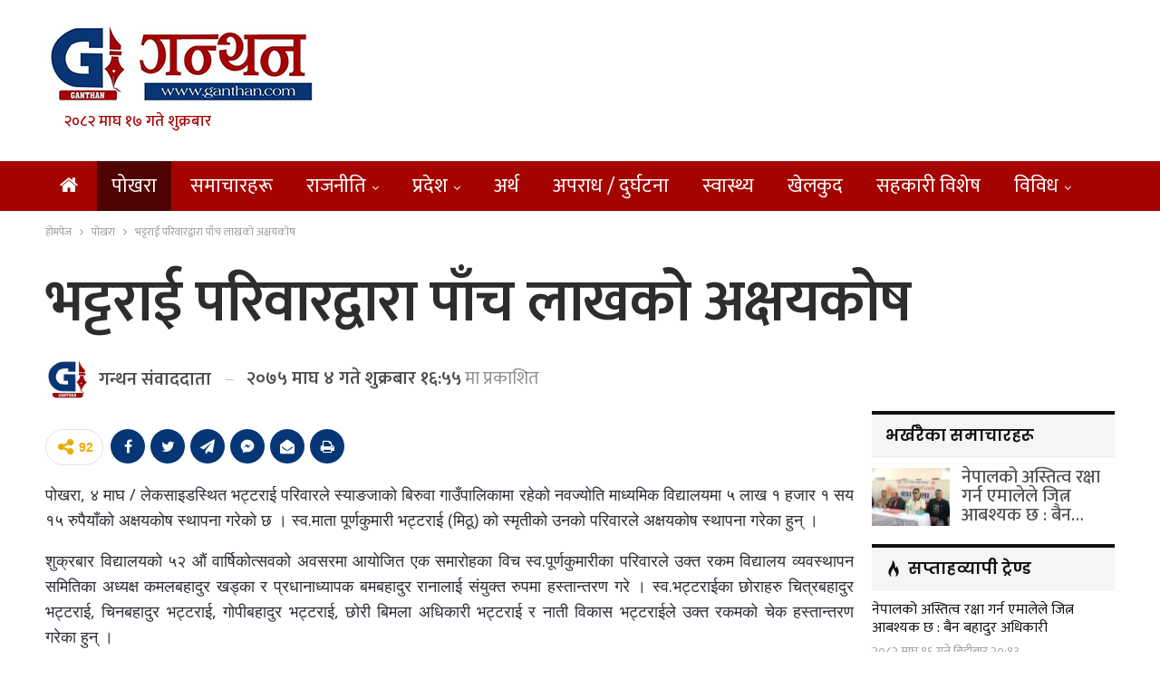

--- FILE ---
content_type: text/html; charset=UTF-8
request_url: https://ganthan.com/archives/66165
body_size: 16620
content:
	<!DOCTYPE html>
		<!--[if IE 8]>
	<html class="ie ie8" lang="en-US"> <![endif]-->
	<!--[if IE 9]>
	<html class="ie ie9" lang="en-US"> <![endif]-->
	<!--[if gt IE 9]><!-->
<html lang="en-US"> <!--<![endif]-->
	<head>
				<meta charset="UTF-8">
		<meta http-equiv="X-UA-Compatible" content="IE=edge">
		<meta name="viewport" content="width=device-width, initial-scale=1.0">
		<link rel="pingback" href="https://ganthan.com/xmlrpc.php"/>

		<title>भट्टराई परिवारद्वारा पाँच लाखको अक्षयकोष &#8211; ganthan</title>
<meta name='robots' content='max-image-preview:large' />

<!-- Better Open Graph, Schema.org & Twitter Integration -->
<meta property="og:locale" content="en_us"/>
<meta property="og:site_name" content="ganthan"/>
<meta property="og:url" content="https://ganthan.com/archives/66165"/>
<meta property="og:title" content="भट्टराई परिवारद्वारा पाँच लाखको अक्षयकोष"/>
<meta property="article:section" content="पोखरा"/>
<meta property="og:description" content="पोखरा, ४ माघ / लेकसाइडस्थित भट्टराई परिवारले स्याङजाको बिरुवा गाउँपालिकामा रहेको नवज्योति माध्यमिक विद्यालयमा ५ लाख १ हजार १ सय १५ रुपैयाँको अक्षयकोष स्थापना गरेको छ । स्व.माता पूर्णकुमारी भट्टराई (मिठू) को स्मृतीको उनको परिवारले अक्षयकोष स्थापना गरे"/>
<meta property="og:type" content="article"/>
<meta name="twitter:card" content="summary"/>
<meta name="twitter:url" content="https://ganthan.com/archives/66165"/>
<meta name="twitter:title" content="भट्टराई परिवारद्वारा पाँच लाखको अक्षयकोष"/>
<meta name="twitter:description" content="पोखरा, ४ माघ / लेकसाइडस्थित भट्टराई परिवारले स्याङजाको बिरुवा गाउँपालिकामा रहेको नवज्योति माध्यमिक विद्यालयमा ५ लाख १ हजार १ सय १५ रुपैयाँको अक्षयकोष स्थापना गरेको छ । स्व.माता पूर्णकुमारी भट्टराई (मिठू) को स्मृतीको उनको परिवारले अक्षयकोष स्थापना गरे"/>
<!-- / Better Open Graph, Schema.org & Twitter Integration. -->
<link rel='dns-prefetch' href='//fonts.googleapis.com' />
<script type="75974f12f73c5903d63b0e78-text/javascript">
window._wpemojiSettings = {"baseUrl":"https:\/\/s.w.org\/images\/core\/emoji\/14.0.0\/72x72\/","ext":".png","svgUrl":"https:\/\/s.w.org\/images\/core\/emoji\/14.0.0\/svg\/","svgExt":".svg","source":{"concatemoji":"https:\/\/ganthan.com\/wp-includes\/js\/wp-emoji-release.min.js?ver=6.2"}};
/*! This file is auto-generated */
!function(e,a,t){var n,r,o,i=a.createElement("canvas"),p=i.getContext&&i.getContext("2d");function s(e,t){p.clearRect(0,0,i.width,i.height),p.fillText(e,0,0);e=i.toDataURL();return p.clearRect(0,0,i.width,i.height),p.fillText(t,0,0),e===i.toDataURL()}function c(e){var t=a.createElement("script");t.src=e,t.defer=t.type="text/javascript",a.getElementsByTagName("head")[0].appendChild(t)}for(o=Array("flag","emoji"),t.supports={everything:!0,everythingExceptFlag:!0},r=0;r<o.length;r++)t.supports[o[r]]=function(e){if(p&&p.fillText)switch(p.textBaseline="top",p.font="600 32px Arial",e){case"flag":return s("\ud83c\udff3\ufe0f\u200d\u26a7\ufe0f","\ud83c\udff3\ufe0f\u200b\u26a7\ufe0f")?!1:!s("\ud83c\uddfa\ud83c\uddf3","\ud83c\uddfa\u200b\ud83c\uddf3")&&!s("\ud83c\udff4\udb40\udc67\udb40\udc62\udb40\udc65\udb40\udc6e\udb40\udc67\udb40\udc7f","\ud83c\udff4\u200b\udb40\udc67\u200b\udb40\udc62\u200b\udb40\udc65\u200b\udb40\udc6e\u200b\udb40\udc67\u200b\udb40\udc7f");case"emoji":return!s("\ud83e\udef1\ud83c\udffb\u200d\ud83e\udef2\ud83c\udfff","\ud83e\udef1\ud83c\udffb\u200b\ud83e\udef2\ud83c\udfff")}return!1}(o[r]),t.supports.everything=t.supports.everything&&t.supports[o[r]],"flag"!==o[r]&&(t.supports.everythingExceptFlag=t.supports.everythingExceptFlag&&t.supports[o[r]]);t.supports.everythingExceptFlag=t.supports.everythingExceptFlag&&!t.supports.flag,t.DOMReady=!1,t.readyCallback=function(){t.DOMReady=!0},t.supports.everything||(n=function(){t.readyCallback()},a.addEventListener?(a.addEventListener("DOMContentLoaded",n,!1),e.addEventListener("load",n,!1)):(e.attachEvent("onload",n),a.attachEvent("onreadystatechange",function(){"complete"===a.readyState&&t.readyCallback()})),(e=t.source||{}).concatemoji?c(e.concatemoji):e.wpemoji&&e.twemoji&&(c(e.twemoji),c(e.wpemoji)))}(window,document,window._wpemojiSettings);
</script>
<style type="text/css">
img.wp-smiley,
img.emoji {
	display: inline !important;
	border: none !important;
	box-shadow: none !important;
	height: 1em !important;
	width: 1em !important;
	margin: 0 0.07em !important;
	vertical-align: -0.1em !important;
	background: none !important;
	padding: 0 !important;
}
</style>
	<link rel='stylesheet' id='wp-block-library-css' href='https://ganthan.com/wp-includes/css/dist/block-library/style.min.css?ver=6.2' type='text/css' media='all' />
<link rel='stylesheet' id='classic-theme-styles-css' href='https://ganthan.com/wp-includes/css/classic-themes.min.css?ver=6.2' type='text/css' media='all' />
<style id='global-styles-inline-css' type='text/css'>
body{--wp--preset--color--black: #000000;--wp--preset--color--cyan-bluish-gray: #abb8c3;--wp--preset--color--white: #ffffff;--wp--preset--color--pale-pink: #f78da7;--wp--preset--color--vivid-red: #cf2e2e;--wp--preset--color--luminous-vivid-orange: #ff6900;--wp--preset--color--luminous-vivid-amber: #fcb900;--wp--preset--color--light-green-cyan: #7bdcb5;--wp--preset--color--vivid-green-cyan: #00d084;--wp--preset--color--pale-cyan-blue: #8ed1fc;--wp--preset--color--vivid-cyan-blue: #0693e3;--wp--preset--color--vivid-purple: #9b51e0;--wp--preset--gradient--vivid-cyan-blue-to-vivid-purple: linear-gradient(135deg,rgba(6,147,227,1) 0%,rgb(155,81,224) 100%);--wp--preset--gradient--light-green-cyan-to-vivid-green-cyan: linear-gradient(135deg,rgb(122,220,180) 0%,rgb(0,208,130) 100%);--wp--preset--gradient--luminous-vivid-amber-to-luminous-vivid-orange: linear-gradient(135deg,rgba(252,185,0,1) 0%,rgba(255,105,0,1) 100%);--wp--preset--gradient--luminous-vivid-orange-to-vivid-red: linear-gradient(135deg,rgba(255,105,0,1) 0%,rgb(207,46,46) 100%);--wp--preset--gradient--very-light-gray-to-cyan-bluish-gray: linear-gradient(135deg,rgb(238,238,238) 0%,rgb(169,184,195) 100%);--wp--preset--gradient--cool-to-warm-spectrum: linear-gradient(135deg,rgb(74,234,220) 0%,rgb(151,120,209) 20%,rgb(207,42,186) 40%,rgb(238,44,130) 60%,rgb(251,105,98) 80%,rgb(254,248,76) 100%);--wp--preset--gradient--blush-light-purple: linear-gradient(135deg,rgb(255,206,236) 0%,rgb(152,150,240) 100%);--wp--preset--gradient--blush-bordeaux: linear-gradient(135deg,rgb(254,205,165) 0%,rgb(254,45,45) 50%,rgb(107,0,62) 100%);--wp--preset--gradient--luminous-dusk: linear-gradient(135deg,rgb(255,203,112) 0%,rgb(199,81,192) 50%,rgb(65,88,208) 100%);--wp--preset--gradient--pale-ocean: linear-gradient(135deg,rgb(255,245,203) 0%,rgb(182,227,212) 50%,rgb(51,167,181) 100%);--wp--preset--gradient--electric-grass: linear-gradient(135deg,rgb(202,248,128) 0%,rgb(113,206,126) 100%);--wp--preset--gradient--midnight: linear-gradient(135deg,rgb(2,3,129) 0%,rgb(40,116,252) 100%);--wp--preset--duotone--dark-grayscale: url('#wp-duotone-dark-grayscale');--wp--preset--duotone--grayscale: url('#wp-duotone-grayscale');--wp--preset--duotone--purple-yellow: url('#wp-duotone-purple-yellow');--wp--preset--duotone--blue-red: url('#wp-duotone-blue-red');--wp--preset--duotone--midnight: url('#wp-duotone-midnight');--wp--preset--duotone--magenta-yellow: url('#wp-duotone-magenta-yellow');--wp--preset--duotone--purple-green: url('#wp-duotone-purple-green');--wp--preset--duotone--blue-orange: url('#wp-duotone-blue-orange');--wp--preset--font-size--small: 13px;--wp--preset--font-size--medium: 20px;--wp--preset--font-size--large: 36px;--wp--preset--font-size--x-large: 42px;--wp--preset--spacing--20: 0.44rem;--wp--preset--spacing--30: 0.67rem;--wp--preset--spacing--40: 1rem;--wp--preset--spacing--50: 1.5rem;--wp--preset--spacing--60: 2.25rem;--wp--preset--spacing--70: 3.38rem;--wp--preset--spacing--80: 5.06rem;--wp--preset--shadow--natural: 6px 6px 9px rgba(0, 0, 0, 0.2);--wp--preset--shadow--deep: 12px 12px 50px rgba(0, 0, 0, 0.4);--wp--preset--shadow--sharp: 6px 6px 0px rgba(0, 0, 0, 0.2);--wp--preset--shadow--outlined: 6px 6px 0px -3px rgba(255, 255, 255, 1), 6px 6px rgba(0, 0, 0, 1);--wp--preset--shadow--crisp: 6px 6px 0px rgba(0, 0, 0, 1);}:where(.is-layout-flex){gap: 0.5em;}body .is-layout-flow > .alignleft{float: left;margin-inline-start: 0;margin-inline-end: 2em;}body .is-layout-flow > .alignright{float: right;margin-inline-start: 2em;margin-inline-end: 0;}body .is-layout-flow > .aligncenter{margin-left: auto !important;margin-right: auto !important;}body .is-layout-constrained > .alignleft{float: left;margin-inline-start: 0;margin-inline-end: 2em;}body .is-layout-constrained > .alignright{float: right;margin-inline-start: 2em;margin-inline-end: 0;}body .is-layout-constrained > .aligncenter{margin-left: auto !important;margin-right: auto !important;}body .is-layout-constrained > :where(:not(.alignleft):not(.alignright):not(.alignfull)){max-width: var(--wp--style--global--content-size);margin-left: auto !important;margin-right: auto !important;}body .is-layout-constrained > .alignwide{max-width: var(--wp--style--global--wide-size);}body .is-layout-flex{display: flex;}body .is-layout-flex{flex-wrap: wrap;align-items: center;}body .is-layout-flex > *{margin: 0;}:where(.wp-block-columns.is-layout-flex){gap: 2em;}.has-black-color{color: var(--wp--preset--color--black) !important;}.has-cyan-bluish-gray-color{color: var(--wp--preset--color--cyan-bluish-gray) !important;}.has-white-color{color: var(--wp--preset--color--white) !important;}.has-pale-pink-color{color: var(--wp--preset--color--pale-pink) !important;}.has-vivid-red-color{color: var(--wp--preset--color--vivid-red) !important;}.has-luminous-vivid-orange-color{color: var(--wp--preset--color--luminous-vivid-orange) !important;}.has-luminous-vivid-amber-color{color: var(--wp--preset--color--luminous-vivid-amber) !important;}.has-light-green-cyan-color{color: var(--wp--preset--color--light-green-cyan) !important;}.has-vivid-green-cyan-color{color: var(--wp--preset--color--vivid-green-cyan) !important;}.has-pale-cyan-blue-color{color: var(--wp--preset--color--pale-cyan-blue) !important;}.has-vivid-cyan-blue-color{color: var(--wp--preset--color--vivid-cyan-blue) !important;}.has-vivid-purple-color{color: var(--wp--preset--color--vivid-purple) !important;}.has-black-background-color{background-color: var(--wp--preset--color--black) !important;}.has-cyan-bluish-gray-background-color{background-color: var(--wp--preset--color--cyan-bluish-gray) !important;}.has-white-background-color{background-color: var(--wp--preset--color--white) !important;}.has-pale-pink-background-color{background-color: var(--wp--preset--color--pale-pink) !important;}.has-vivid-red-background-color{background-color: var(--wp--preset--color--vivid-red) !important;}.has-luminous-vivid-orange-background-color{background-color: var(--wp--preset--color--luminous-vivid-orange) !important;}.has-luminous-vivid-amber-background-color{background-color: var(--wp--preset--color--luminous-vivid-amber) !important;}.has-light-green-cyan-background-color{background-color: var(--wp--preset--color--light-green-cyan) !important;}.has-vivid-green-cyan-background-color{background-color: var(--wp--preset--color--vivid-green-cyan) !important;}.has-pale-cyan-blue-background-color{background-color: var(--wp--preset--color--pale-cyan-blue) !important;}.has-vivid-cyan-blue-background-color{background-color: var(--wp--preset--color--vivid-cyan-blue) !important;}.has-vivid-purple-background-color{background-color: var(--wp--preset--color--vivid-purple) !important;}.has-black-border-color{border-color: var(--wp--preset--color--black) !important;}.has-cyan-bluish-gray-border-color{border-color: var(--wp--preset--color--cyan-bluish-gray) !important;}.has-white-border-color{border-color: var(--wp--preset--color--white) !important;}.has-pale-pink-border-color{border-color: var(--wp--preset--color--pale-pink) !important;}.has-vivid-red-border-color{border-color: var(--wp--preset--color--vivid-red) !important;}.has-luminous-vivid-orange-border-color{border-color: var(--wp--preset--color--luminous-vivid-orange) !important;}.has-luminous-vivid-amber-border-color{border-color: var(--wp--preset--color--luminous-vivid-amber) !important;}.has-light-green-cyan-border-color{border-color: var(--wp--preset--color--light-green-cyan) !important;}.has-vivid-green-cyan-border-color{border-color: var(--wp--preset--color--vivid-green-cyan) !important;}.has-pale-cyan-blue-border-color{border-color: var(--wp--preset--color--pale-cyan-blue) !important;}.has-vivid-cyan-blue-border-color{border-color: var(--wp--preset--color--vivid-cyan-blue) !important;}.has-vivid-purple-border-color{border-color: var(--wp--preset--color--vivid-purple) !important;}.has-vivid-cyan-blue-to-vivid-purple-gradient-background{background: var(--wp--preset--gradient--vivid-cyan-blue-to-vivid-purple) !important;}.has-light-green-cyan-to-vivid-green-cyan-gradient-background{background: var(--wp--preset--gradient--light-green-cyan-to-vivid-green-cyan) !important;}.has-luminous-vivid-amber-to-luminous-vivid-orange-gradient-background{background: var(--wp--preset--gradient--luminous-vivid-amber-to-luminous-vivid-orange) !important;}.has-luminous-vivid-orange-to-vivid-red-gradient-background{background: var(--wp--preset--gradient--luminous-vivid-orange-to-vivid-red) !important;}.has-very-light-gray-to-cyan-bluish-gray-gradient-background{background: var(--wp--preset--gradient--very-light-gray-to-cyan-bluish-gray) !important;}.has-cool-to-warm-spectrum-gradient-background{background: var(--wp--preset--gradient--cool-to-warm-spectrum) !important;}.has-blush-light-purple-gradient-background{background: var(--wp--preset--gradient--blush-light-purple) !important;}.has-blush-bordeaux-gradient-background{background: var(--wp--preset--gradient--blush-bordeaux) !important;}.has-luminous-dusk-gradient-background{background: var(--wp--preset--gradient--luminous-dusk) !important;}.has-pale-ocean-gradient-background{background: var(--wp--preset--gradient--pale-ocean) !important;}.has-electric-grass-gradient-background{background: var(--wp--preset--gradient--electric-grass) !important;}.has-midnight-gradient-background{background: var(--wp--preset--gradient--midnight) !important;}.has-small-font-size{font-size: var(--wp--preset--font-size--small) !important;}.has-medium-font-size{font-size: var(--wp--preset--font-size--medium) !important;}.has-large-font-size{font-size: var(--wp--preset--font-size--large) !important;}.has-x-large-font-size{font-size: var(--wp--preset--font-size--x-large) !important;}
.wp-block-navigation a:where(:not(.wp-element-button)){color: inherit;}
:where(.wp-block-columns.is-layout-flex){gap: 2em;}
.wp-block-pullquote{font-size: 1.5em;line-height: 1.6;}
</style>
<link rel='stylesheet' id='better-framework-main-fonts-css' href='https://fonts.googleapis.com/css?family=Open+Sans:400%7CPoppins:400,600,500&#038;display=swap' type='text/css' media='all' />
<link rel='stylesheet' id='better-framework-font-1-css' href='https://fonts.googleapis.com/css?family=Mukta:400,600,500&#038;subset=devanagari&#038;display=swap' type='text/css' media='all' />
<script type="75974f12f73c5903d63b0e78-text/javascript" src='https://ganthan.com/wp-includes/js/jquery/jquery.min.js?ver=3.6.3' id='jquery-core-js'></script>
<script type="75974f12f73c5903d63b0e78-text/javascript" src='https://ganthan.com/wp-includes/js/jquery/jquery-migrate.min.js?ver=3.4.0' id='jquery-migrate-js'></script>
<!--[if lt IE 9]>
<script type='text/javascript' src='https://ganthan.com/wp-content/themes/ganthan2023/includes/libs/better-framework/assets/js/html5shiv.min.js?ver=3.15.0' id='bf-html5shiv-js'></script>
<![endif]-->
<!--[if lt IE 9]>
<script type='text/javascript' src='https://ganthan.com/wp-content/themes/ganthan2023/includes/libs/better-framework/assets/js/respond.min.js?ver=3.15.0' id='bf-respond-js'></script>
<![endif]-->
<link rel="https://api.w.org/" href="https://ganthan.com/wp-json/" /><link rel="alternate" type="application/json" href="https://ganthan.com/wp-json/wp/v2/posts/66165" /><link rel="EditURI" type="application/rsd+xml" title="RSD" href="https://ganthan.com/xmlrpc.php?rsd" />
<link rel="wlwmanifest" type="application/wlwmanifest+xml" href="https://ganthan.com/wp-includes/wlwmanifest.xml" />

<link rel="canonical" href="https://ganthan.com/archives/66165" />
<link rel='shortlink' href='https://ganthan.com/?p=66165' />
<link rel="alternate" type="application/json+oembed" href="https://ganthan.com/wp-json/oembed/1.0/embed?url=https%3A%2F%2Fganthan.com%2Farchives%2F66165" />
<link rel="alternate" type="text/xml+oembed" href="https://ganthan.com/wp-json/oembed/1.0/embed?url=https%3A%2F%2Fganthan.com%2Farchives%2F66165&#038;format=xml" />
<meta property="fb:app_id" content="159743347438708"><meta name="generator" content="Powered by WPBakery Page Builder - drag and drop page builder for WordPress."/>
<script type="application/ld+json">{
    "@context": "http://schema.org/",
    "@type": "Organization",
    "@id": "#organization",
    "logo": {
        "@type": "ImageObject",
        "url": "https://ganthan.com/wp-content/uploads/2023/05/ganthan-logo.png"
    },
    "url": "https://ganthan.com/",
    "name": "ganthan",
    "description": "News updates from Pokhara"
}</script>
<script type="application/ld+json">{
    "@context": "http://schema.org/",
    "@type": "WebSite",
    "name": "ganthan",
    "alternateName": "News updates from Pokhara",
    "url": "https://ganthan.com/"
}</script>
<script type="application/ld+json">{
    "@context": "http://schema.org/",
    "@type": "BlogPosting",
    "headline": "\u092d\u091f\u094d\u091f\u0930\u093e\u0908 \u092a\u0930\u093f\u0935\u093e\u0930\u0926\u094d\u0935\u093e\u0930\u093e \u092a\u093e\u0901\u091a \u0932\u093e\u0916\u0915\u094b \u0905\u0915\u094d\u0937\u092f\u0915\u094b\u0937",
    "description": "\u092a\u094b\u0916\u0930\u093e, \u096a \u092e\u093e\u0918 / \u0932\u0947\u0915\u0938\u093e\u0907\u0921\u0938\u094d\u0925\u093f\u0924 \u092d\u091f\u094d\u091f\u0930\u093e\u0908 \u092a\u0930\u093f\u0935\u093e\u0930\u0932\u0947 \u0938\u094d\u092f\u093e\u0919\u091c\u093e\u0915\u094b \u092c\u093f\u0930\u0941\u0935\u093e \u0917\u093e\u0909\u0901\u092a\u093e\u0932\u093f\u0915\u093e\u092e\u093e \u0930\u0939\u0947\u0915\u094b \u0928\u0935\u091c\u094d\u092f\u094b\u0924\u093f \u092e\u093e\u0927\u094d\u092f\u092e\u093f\u0915 \u0935\u093f\u0926\u094d\u092f\u093e\u0932\u092f\u092e\u093e \u096b \u0932\u093e\u0916 \u0967 \u0939\u091c\u093e\u0930 \u0967 \u0938\u092f \u0967\u096b \u0930\u0941\u092a\u0948\u092f\u093e\u0901\u0915\u094b \u0905\u0915\u094d\u0937\u092f\u0915\u094b\u0937 \u0938\u094d\u0925\u093e\u092a\u0928\u093e \u0917\u0930\u0947\u0915\u094b \u091b \u0964 \u0938\u094d\u0935.\u092e\u093e\u0924\u093e \u092a\u0942\u0930\u094d\u0923\u0915\u0941\u092e\u093e\u0930\u0940 \u092d\u091f\u094d\u091f\u0930\u093e\u0908 (\u092e\u093f\u0920\u0942) \u0915\u094b \u0938\u094d\u092e\u0943\u0924\u0940\u0915\u094b \u0909\u0928\u0915\u094b \u092a\u0930\u093f\u0935\u093e\u0930\u0932\u0947 \u0905\u0915\u094d\u0937\u092f\u0915\u094b\u0937 \u0938\u094d\u0925\u093e\u092a\u0928\u093e \u0917\u0930\u0947",
    "datePublished": "2019-01-18",
    "dateModified": "2019-01-18",
    "author": {
        "@type": "Person",
        "@id": "#person-",
        "name": "\u0917\u0928\u094d\u0925\u0928 \u0938\u0902\u0935\u093e\u0926\u0926\u093e\u0924\u093e"
    },
    "image": "https://ganthan.com/wp-content/uploads/2023/05/default-image-750x430.jpg",
    "interactionStatistic": [
        {
            "@type": "InteractionCounter",
            "interactionType": "http://schema.org/CommentAction",
            "userInteractionCount": 0
        }
    ],
    "publisher": {
        "@id": "#organization"
    },
    "mainEntityOfPage": "https://ganthan.com/archives/66165"
}</script>
<link rel='stylesheet' id='bf-minifed-css-1' href='https://ganthan.com/wp-content/bs-booster-cache/a2c1a66c0ffb098e5fdddcc2dbd8cd7b.css' type='text/css' media='all' />
<link rel='stylesheet' id='7.11.0-1744942464' href='https://ganthan.com/wp-content/bs-booster-cache/69c3257a8f27a36613ac56cf1641274b.css' type='text/css' media='all' />
<link rel="icon" href="https://ganthan.com/wp-content/uploads/2023/05/G-new-logo.jpg" sizes="32x32" />
<link rel="icon" href="https://ganthan.com/wp-content/uploads/2023/05/G-new-logo.jpg" sizes="192x192" />
<link rel="apple-touch-icon" href="https://ganthan.com/wp-content/uploads/2023/05/G-new-logo.jpg" />
<meta name="msapplication-TileImage" content="https://ganthan.com/wp-content/uploads/2023/05/G-new-logo.jpg" />

<!-- BetterFramework Head Inline CSS -->
<style>
.site-header.header-style-2 .main-menu-wrapper .main-menu-inner {
    height: 55px!important;
}
.site-header.header-style-2.header-style-2 .main-menu>li>a {
    line-height: 55px;
}
.site-header.header-style-2 .main-menu.menu {
    height: 75px;
}
body, body.boxed {
    background-color: #FFF;
}

.post-template-14 .single-post-title {
    text-align: left;
}
.archive-title, .bs-listing, .bs-shortcode, .bs-vc-block, .bs-vc-content .better-studio-shortcode, .widget, body.archive .content-column .listing, body.search .content-column .listing {
    background: #fff;
    padding: 0px;
    box-shadow: none;
    border: none;
}
#main-news-tala .listing-item-grid-1 .title {
    font-family: mukta;
    font-weight: 400;
    line-height: 40px;
    font-size: 35px;
    text-align: center;
    text-transform: none;
    color: #525252;
}
    
}
#main-news-tala .listing-item-grid-1 .column-1 {
    width: 65%;
    float: left;
    padding-right: 5px;
}
#main-news-tala .listing-item-grid-1 .column-2 {
    width: 35%;
    float: left;
    padding-right: 5px;
}

.main-news-with-photo .title {
    font-family: 'Mukta';
    font-weight: 600;
    line-height: 74px;
    font-size: 65px;
    text-align: center;
    text-transform: none;
    color: #525252;
    padding-bottom:10px;
    }
.main-news-with-photo .post-subtitle {
    font-size: 30px;
    text-align: center;
    line-height: 40px;
}
.main-news-with-photo .featured {
    position: relative;
    line-height: 0;
    margin-top: 13px;
    max-height:465px;
    overflow: hidden;
    border-radius:5px;
}
#main-news-text .listing-item-text-2 .title {
    font-family: mukta;
    font-weight: 600;
    line-height: 55px;
    font-size: 52px;
    text-align: center;
    text-transform: capitalize;
    color: #d63131;
}
#samachar_big .listing-item-blog-3>.item-inner>.title{
    font-family: mukta,sans-serif;
    font-weight: 500;
    line-height: 40px;
    font-size: 32px;
    text-align: inherit;
    text-transform: none;
    color: rgba(0,0,0,.7);
}
#samachar_big .listing-blog-3 .post-summary {
    font-family: open sans;
    font-weight: 400;
    line-height: 30px;
    font-size: 18px;
    text-align: justify;
    text-transform: initial;
    color: rgba(0,0,0,.7);
}
#khelkud-home .title {
    font-family: 'Mukta';
    font-weight: 100;
    line-height: 21px;
    font-size: 18px;
    text-align: inherit;
    text-transform: none;
    color: #525252;
}
#samachar_big .listing-item-blog-3 .featured .img-holder {
    width: 490px;
    margin: 0;
    border-radius:5px;
}
#samachar_big .post-meta, .post-meta a {
    font-family: 'Mukta';
    font-weight: 400;
    font-size: 14px;
    text-transform: none;
    color: #a3a3a3;
    text-align: right;
}
#main-news-thumb .listing-item-grid-1 .title {
    font-family: 'Mukta';
    font-weight: 500;
    line-height: 24px;
    font-size: 20px;
    text-align: inherit;
    text-transform: none;
    color: #525252;
}

#pradesh-news .section-heading.sh-t3>.other-link .h-text {
    padding: 4px 10px 4px 10px;
    background-color: #1e73be;
    font-weight: bold;
    border-radius: 8px;
    margin-left: 3px;
    color:#fff !important;
}
#pradesh-news .section-heading.sh-t3>.other-link .h-text:hover {
    background-color: #bd0b0b;
 }
 #meta-safal {
      max-width: 40%;
    float: left;   
 }
 #safal-share{
     max-width:60%;
     float:right
 }
 .post-template-14 .post-header-inner {
    position: relative;
    overflow: hidden;
    padding: 0;
    margin: 0 0 0px;
    margin-bottom: 10px;
}
.single-post-share.top-share {
     margin-bottom: 0px;
}
.post-meta.single-post-meta, .post-meta.single-post-meta a {
    color: #3a3a3a;
    margin-top: 15px;
}
.post-related {
    background: #fff;
    padding: 5px;
    box-shadow: none;
    border: 0px solid rgba(0,0,0,.12);
}

.main-menu li>a, .main-menu li, .off-canvas-menu>ul>li>a {
    font-size: 22px;
   
}

.post-meta.single-post-meta, .post-meta.single-post-meta a {
        font-size: 20px;
}
.post-meta.single-post-meta img {
    width: 50px;
    height: 50px;
}

.listing-item-grid-2 {
    margin-bottom: 42px;
    border-bottom: 2px solid #eee;
    padding-bottom: 40px;
}
.nepdate {
    padding-left: 20px;
    font-size: 17px;
    color: #a50300;
    font-weight: 500;
}
/* responsive phone */ @media(max-width: 767px){#main-news-text .title a {
    color: inherit;
    font-size: 44px;
    line-height: 28px;
    
}
.post-template-14 .single-post-title {
    text-align: left;
    font-size:32px;
} 
.main-wrap {
    background-color: #FFF;
}
#meta-safal {
      max-width: 100%;
      float:left;
 }
 #safal-share{
     max-width:100%;
     float:left;
    
 }
 .rh-cover {
       width: 65%;
 }
 
 .election-day-count {
    font-size: 22px;
    padding: 7px 11px;
    border-radius: 5px;
 }

#countdown {
    padding: 0 10px;
    border-radius: 5px;
    margin: 0 0px;
    font-size: 23px;
 }

.main-news-with-photo .title {
    font-weight: 600;
    line-height: 35px;
    font-size: 26px;
    padding-bottom: 0px;
}}

</style>
<!-- /BetterFramework Head Inline CSS-->
<noscript><style> .wpb_animate_when_almost_visible { opacity: 1; }</style></noscript>	</head>

<body class="post-template-default single single-post postid-66165 single-format-standard bs-theme bs-publisher bs-publisher-brilliance active-light-box ltr close-rh page-layout-2-col page-layout-2-col-right full-width main-menu-sticky main-menu-full-width single-prim-cat-33 single-cat-33  bs-hide-ha wpb-js-composer js-comp-ver-6.11.0 vc_responsive bs-ll-a" dir="ltr">
<svg xmlns="http://www.w3.org/2000/svg" viewBox="0 0 0 0" width="0" height="0" focusable="false" role="none" style="visibility: hidden; position: absolute; left: -9999px; overflow: hidden;" ><defs><filter id="wp-duotone-dark-grayscale"><feColorMatrix color-interpolation-filters="sRGB" type="matrix" values=" .299 .587 .114 0 0 .299 .587 .114 0 0 .299 .587 .114 0 0 .299 .587 .114 0 0 " /><feComponentTransfer color-interpolation-filters="sRGB" ><feFuncR type="table" tableValues="0 0.49803921568627" /><feFuncG type="table" tableValues="0 0.49803921568627" /><feFuncB type="table" tableValues="0 0.49803921568627" /><feFuncA type="table" tableValues="1 1" /></feComponentTransfer><feComposite in2="SourceGraphic" operator="in" /></filter></defs></svg><svg xmlns="http://www.w3.org/2000/svg" viewBox="0 0 0 0" width="0" height="0" focusable="false" role="none" style="visibility: hidden; position: absolute; left: -9999px; overflow: hidden;" ><defs><filter id="wp-duotone-grayscale"><feColorMatrix color-interpolation-filters="sRGB" type="matrix" values=" .299 .587 .114 0 0 .299 .587 .114 0 0 .299 .587 .114 0 0 .299 .587 .114 0 0 " /><feComponentTransfer color-interpolation-filters="sRGB" ><feFuncR type="table" tableValues="0 1" /><feFuncG type="table" tableValues="0 1" /><feFuncB type="table" tableValues="0 1" /><feFuncA type="table" tableValues="1 1" /></feComponentTransfer><feComposite in2="SourceGraphic" operator="in" /></filter></defs></svg><svg xmlns="http://www.w3.org/2000/svg" viewBox="0 0 0 0" width="0" height="0" focusable="false" role="none" style="visibility: hidden; position: absolute; left: -9999px; overflow: hidden;" ><defs><filter id="wp-duotone-purple-yellow"><feColorMatrix color-interpolation-filters="sRGB" type="matrix" values=" .299 .587 .114 0 0 .299 .587 .114 0 0 .299 .587 .114 0 0 .299 .587 .114 0 0 " /><feComponentTransfer color-interpolation-filters="sRGB" ><feFuncR type="table" tableValues="0.54901960784314 0.98823529411765" /><feFuncG type="table" tableValues="0 1" /><feFuncB type="table" tableValues="0.71764705882353 0.25490196078431" /><feFuncA type="table" tableValues="1 1" /></feComponentTransfer><feComposite in2="SourceGraphic" operator="in" /></filter></defs></svg><svg xmlns="http://www.w3.org/2000/svg" viewBox="0 0 0 0" width="0" height="0" focusable="false" role="none" style="visibility: hidden; position: absolute; left: -9999px; overflow: hidden;" ><defs><filter id="wp-duotone-blue-red"><feColorMatrix color-interpolation-filters="sRGB" type="matrix" values=" .299 .587 .114 0 0 .299 .587 .114 0 0 .299 .587 .114 0 0 .299 .587 .114 0 0 " /><feComponentTransfer color-interpolation-filters="sRGB" ><feFuncR type="table" tableValues="0 1" /><feFuncG type="table" tableValues="0 0.27843137254902" /><feFuncB type="table" tableValues="0.5921568627451 0.27843137254902" /><feFuncA type="table" tableValues="1 1" /></feComponentTransfer><feComposite in2="SourceGraphic" operator="in" /></filter></defs></svg><svg xmlns="http://www.w3.org/2000/svg" viewBox="0 0 0 0" width="0" height="0" focusable="false" role="none" style="visibility: hidden; position: absolute; left: -9999px; overflow: hidden;" ><defs><filter id="wp-duotone-midnight"><feColorMatrix color-interpolation-filters="sRGB" type="matrix" values=" .299 .587 .114 0 0 .299 .587 .114 0 0 .299 .587 .114 0 0 .299 .587 .114 0 0 " /><feComponentTransfer color-interpolation-filters="sRGB" ><feFuncR type="table" tableValues="0 0" /><feFuncG type="table" tableValues="0 0.64705882352941" /><feFuncB type="table" tableValues="0 1" /><feFuncA type="table" tableValues="1 1" /></feComponentTransfer><feComposite in2="SourceGraphic" operator="in" /></filter></defs></svg><svg xmlns="http://www.w3.org/2000/svg" viewBox="0 0 0 0" width="0" height="0" focusable="false" role="none" style="visibility: hidden; position: absolute; left: -9999px; overflow: hidden;" ><defs><filter id="wp-duotone-magenta-yellow"><feColorMatrix color-interpolation-filters="sRGB" type="matrix" values=" .299 .587 .114 0 0 .299 .587 .114 0 0 .299 .587 .114 0 0 .299 .587 .114 0 0 " /><feComponentTransfer color-interpolation-filters="sRGB" ><feFuncR type="table" tableValues="0.78039215686275 1" /><feFuncG type="table" tableValues="0 0.94901960784314" /><feFuncB type="table" tableValues="0.35294117647059 0.47058823529412" /><feFuncA type="table" tableValues="1 1" /></feComponentTransfer><feComposite in2="SourceGraphic" operator="in" /></filter></defs></svg><svg xmlns="http://www.w3.org/2000/svg" viewBox="0 0 0 0" width="0" height="0" focusable="false" role="none" style="visibility: hidden; position: absolute; left: -9999px; overflow: hidden;" ><defs><filter id="wp-duotone-purple-green"><feColorMatrix color-interpolation-filters="sRGB" type="matrix" values=" .299 .587 .114 0 0 .299 .587 .114 0 0 .299 .587 .114 0 0 .299 .587 .114 0 0 " /><feComponentTransfer color-interpolation-filters="sRGB" ><feFuncR type="table" tableValues="0.65098039215686 0.40392156862745" /><feFuncG type="table" tableValues="0 1" /><feFuncB type="table" tableValues="0.44705882352941 0.4" /><feFuncA type="table" tableValues="1 1" /></feComponentTransfer><feComposite in2="SourceGraphic" operator="in" /></filter></defs></svg><svg xmlns="http://www.w3.org/2000/svg" viewBox="0 0 0 0" width="0" height="0" focusable="false" role="none" style="visibility: hidden; position: absolute; left: -9999px; overflow: hidden;" ><defs><filter id="wp-duotone-blue-orange"><feColorMatrix color-interpolation-filters="sRGB" type="matrix" values=" .299 .587 .114 0 0 .299 .587 .114 0 0 .299 .587 .114 0 0 .299 .587 .114 0 0 " /><feComponentTransfer color-interpolation-filters="sRGB" ><feFuncR type="table" tableValues="0.098039215686275 1" /><feFuncG type="table" tableValues="0 0.66274509803922" /><feFuncB type="table" tableValues="0.84705882352941 0.41960784313725" /><feFuncA type="table" tableValues="1 1" /></feComponentTransfer><feComposite in2="SourceGraphic" operator="in" /></filter></defs></svg>		<div class="main-wrap content-main-wrap">
			<header id="header" class="site-header header-style-2 full-width" itemscope="itemscope" itemtype="https://schema.org/WPHeader">

				<div class="header-inner">
			<div class="content-wrap">
				<div class="container">
					<div class="row">
						<div class="row-height">
							<div class="logo-col col-xs-4">
								<div class="col-inside">
									<div id="site-branding" class="site-branding">
	<p  id="site-title" class="logo h1 img-logo">
	<a href="https://ganthan.com/" itemprop="url" rel="home">
					<img id="site-logo" src="https://ganthan.com/wp-content/uploads/2023/05/ganthan-logo.png"
			     alt="Ganthan"  />

			<span class="site-title">Ganthan - News updates from Pokhara</span>
				</a>
</p>
</div><!-- .site-branding -->
        							<p class="nepdate">&#2408;&#2406;&#2414;&#2408; माघ &#2407;&#2413; गते शुक्रबार</p>
								</div>
							</div>
															<div class="sidebar-col col-xs-8">
									<div class="col-inside">
										<aside id="sidebar" class="sidebar" role="complementary" itemscope="itemscope" itemtype="https://schema.org/WPSideBar">
											<div class="hrikglnv hrikglnv-loc-header_aside_logo hrikglnv-align-right hrikglnv-column-1 no-bg-box-model"></div>										</aside>
									</div>
								</div>
														</div>
					</div>
				</div>
			</div>
		</div>

		<div id="menu-main" class="menu main-menu-wrapper" role="navigation" itemscope="itemscope" itemtype="https://schema.org/SiteNavigationElement">
	<div class="main-menu-inner">
		<div class="content-wrap">
			<div class="container">

				<nav class="main-menu-container">
					<ul id="main-navigation" class="main-menu menu bsm-pure clearfix">
						<li id="menu-item-167376" class="menu-have-icon menu-icon-type-fontawesome menu-item menu-item-type-post_type menu-item-object-page menu-item-home menu-title-hide better-anim-fade menu-item-167376"><a href="https://ganthan.com/"><i class="bf-icon  fa fa-home"></i><span class="hidden">HomePage</span></a></li>
<li id="menu-item-84836" class="menu-item menu-item-type-taxonomy menu-item-object-category current-post-ancestor current-menu-parent current-post-parent menu-term-33 better-anim-fade menu-item-84836"><a href="https://ganthan.com/archives/category/pokhara-news">पोखरा</a></li>
<li id="menu-item-163235" class="menu-item menu-item-type-post_type menu-item-object-page better-anim-fade menu-item-163235"><a href="https://ganthan.com/%e0%a4%b8%e0%a4%ae%e0%a4%be%e0%a4%9a%e0%a4%be%e0%a4%b0%e0%a4%b9%e0%a4%b0%e0%a5%82">समाचारहरू</a></li>
<li id="menu-item-84834" class="menu-item menu-item-type-taxonomy menu-item-object-category menu-item-has-children menu-term-5 better-anim-fade menu-item-84834"><a href="https://ganthan.com/archives/category/politics">राजनीति</a>
<ul class="sub-menu">
	<li id="menu-item-163163" class="menu-item menu-item-type-taxonomy menu-item-object-category menu-term-5393 better-anim-fade menu-item-163163"><a href="https://ganthan.com/archives/category/politics/cpn-uml">नेकपा एमाले</a></li>
	<li id="menu-item-163164" class="menu-item menu-item-type-taxonomy menu-item-object-category menu-term-5394 better-anim-fade menu-item-163164"><a href="https://ganthan.com/archives/category/politics/congress">नेपाली कांग्रेस</a></li>
	<li id="menu-item-163165" class="menu-item menu-item-type-taxonomy menu-item-object-category menu-term-5395 better-anim-fade menu-item-163165"><a href="https://ganthan.com/archives/category/politics/cpn-maoist-center">माओवादी केन्द्र</a></li>
	<li id="menu-item-163231" class="menu-item menu-item-type-taxonomy menu-item-object-category menu-term-5400 better-anim-fade menu-item-163231"><a href="https://ganthan.com/archives/category/politics/rsp">राष्ट्रिय स्वतन्त्र पार्टी</a></li>
	<li id="menu-item-163162" class="menu-item menu-item-type-taxonomy menu-item-object-category menu-term-5396 better-anim-fade menu-item-163162"><a href="https://ganthan.com/archives/category/politics/jasapa-nepal">जसपा नेपाल</a></li>
	<li id="menu-item-163286" class="menu-item menu-item-type-taxonomy menu-item-object-category menu-term-5413 better-anim-fade menu-item-163286"><a href="https://ganthan.com/archives/category/politics/rpbl">राप्रपा</a></li>
	<li id="menu-item-163285" class="menu-item menu-item-type-taxonomy menu-item-object-category menu-term-5412 better-anim-fade menu-item-163285"><a href="https://ganthan.com/archives/category/politics/umls">नेकपा एस</a></li>
	<li id="menu-item-163166" class="menu-item menu-item-type-taxonomy menu-item-object-category menu-term-5397 better-anim-fade menu-item-163166"><a href="https://ganthan.com/archives/category/politics/lo-sa-pa-nepal">लोसपा नेपाल</a></li>
</ul>
</li>
<li id="menu-item-84835" class="menu-item menu-item-type-custom menu-item-object-custom menu-item-has-children better-anim-fade menu-item-84835"><a href="#">प्रदेश</a>
<ul class="sub-menu">
	<li id="menu-item-84847" class="menu-item menu-item-type-taxonomy menu-item-object-category menu-term-5196 better-anim-fade menu-item-84847"><a href="https://ganthan.com/archives/category/state/state-1">काेशी प्रदेश</a></li>
	<li id="menu-item-84848" class="menu-item menu-item-type-taxonomy menu-item-object-category menu-term-5197 better-anim-fade menu-item-84848"><a href="https://ganthan.com/archives/category/state/state-2">मधेश प्रदेश</a></li>
	<li id="menu-item-84850" class="menu-item menu-item-type-taxonomy menu-item-object-category menu-term-5198 better-anim-fade menu-item-84850"><a href="https://ganthan.com/archives/category/state/state-3">बाग्मती प्रदेश</a></li>
	<li id="menu-item-84852" class="menu-item menu-item-type-taxonomy menu-item-object-category menu-term-5199 better-anim-fade menu-item-84852"><a href="https://ganthan.com/archives/category/state/gandaki">गण्डकी प्रदेश</a></li>
	<li id="menu-item-84849" class="menu-item menu-item-type-taxonomy menu-item-object-category menu-term-5200 better-anim-fade menu-item-84849"><a href="https://ganthan.com/archives/category/state/state-5">लुम्बिनी प्रदेश</a></li>
	<li id="menu-item-84846" class="menu-item menu-item-type-taxonomy menu-item-object-category menu-term-5201 better-anim-fade menu-item-84846"><a href="https://ganthan.com/archives/category/state/karnali">कर्णाली प्रदेश</a></li>
	<li id="menu-item-84851" class="menu-item menu-item-type-taxonomy menu-item-object-category menu-term-5202 better-anim-fade menu-item-84851"><a href="https://ganthan.com/archives/category/state/farwestern">सुदूरपश्चिम प्रदेश</a></li>
</ul>
</li>
<li id="menu-item-84854" class="menu-item menu-item-type-taxonomy menu-item-object-category menu-term-22 better-anim-fade menu-item-84854"><a href="https://ganthan.com/archives/category/economy">अर्थ</a></li>
<li id="menu-item-163236" class="menu-item menu-item-type-taxonomy menu-item-object-category menu-term-36 better-anim-fade menu-item-163236"><a href="https://ganthan.com/archives/category/crime">अपराध / दुर्घटना</a></li>
<li id="menu-item-84844" class="menu-item menu-item-type-taxonomy menu-item-object-category menu-term-44 better-anim-fade menu-item-84844"><a href="https://ganthan.com/archives/category/health-news">स्वास्थ्य</a></li>
<li id="menu-item-84841" class="menu-item menu-item-type-taxonomy menu-item-object-category menu-term-18 better-anim-fade menu-item-84841"><a href="https://ganthan.com/archives/category/sports">खेलकुद</a></li>
<li id="menu-item-167371" class="menu-item menu-item-type-taxonomy menu-item-object-category menu-term-5473 better-anim-fade menu-item-167371"><a href="https://ganthan.com/archives/category/%e0%a4%b8%e0%a4%b9%e0%a4%95%e0%a4%be%e0%a4%b0%e0%a5%80-%e0%a4%b5%e0%a4%bf%e0%a4%b6%e0%a5%87%e0%a4%b7">सहकारी विशेष</a></li>
<li id="menu-item-167372" class="menu-item menu-item-type-custom menu-item-object-custom menu-item-has-children better-anim-fade menu-item-167372"><a href="#">विविध</a>
<ul class="sub-menu">
	<li id="menu-item-84837" class="menu-item menu-item-type-taxonomy menu-item-object-category menu-term-5194 better-anim-fade menu-item-84837"><a href="https://ganthan.com/archives/category/ganthanspecial">गन्थन विशेष</a></li>
	<li id="menu-item-167374" class="menu-item menu-item-type-taxonomy menu-item-object-category menu-term-5268 better-anim-fade menu-item-167374"><a href="https://ganthan.com/archives/category/ganthan-tv">गन्थन टिभी</a></li>
	<li id="menu-item-84842" class="menu-item menu-item-type-taxonomy menu-item-object-category menu-term-34 better-anim-fade menu-item-84842"><a href="https://ganthan.com/archives/category/entertainment">मनोरञ्जन</a></li>
	<li id="menu-item-167373" class="menu-item menu-item-type-taxonomy menu-item-object-category menu-term-5192 better-anim-fade menu-item-167373"><a href="https://ganthan.com/archives/category/agro">कृषि</a></li>
</ul>
</li>
					</ul><!-- #main-navigation -->
									</nav><!-- .main-menu-container -->

			</div>
		</div>
	</div>
</div><!-- .menu -->
	</header><!-- .header -->
	<div class="rh-header clearfix light deferred-block-exclude">
		<div class="rh-container clearfix">

			<div class="menu-container close">
				<span class="menu-handler"><span class="lines"></span></span>
			</div><!-- .menu-container -->

			<div class="logo-container rh-img-logo">
				<a href="https://ganthan.com/" itemprop="url" rel="home">
											<img src="https://ganthan.com/wp-content/uploads/2023/05/ganthan-logo.png"
						     alt="ganthan"  />				</a>
			</div><!-- .logo-container -->
		</div><!-- .rh-container -->
	</div><!-- .rh-header -->
<nav role="navigation" aria-label="Breadcrumbs" class="bf-breadcrumb clearfix bc-top-style"><div class="container bf-breadcrumb-container"><ul class="bf-breadcrumb-items" itemscope itemtype="http://schema.org/BreadcrumbList"><meta name="numberOfItems" content="3" /><meta name="itemListOrder" content="Ascending" /><li itemprop="itemListElement" itemscope itemtype="http://schema.org/ListItem" class="bf-breadcrumb-item bf-breadcrumb-begin"><a itemprop="item" href="https://ganthan.com" rel="home"><span itemprop="name">होमपेज</span></a><meta itemprop="position" content="1" /></li><li itemprop="itemListElement" itemscope itemtype="http://schema.org/ListItem" class="bf-breadcrumb-item"><a itemprop="item" href="https://ganthan.com/archives/category/pokhara-news" ><span itemprop="name">पोखरा</span></a><meta itemprop="position" content="2" /></li><li itemprop="itemListElement" itemscope itemtype="http://schema.org/ListItem" class="bf-breadcrumb-item bf-breadcrumb-end"><span itemprop="name">भट्टराई परिवारद्वारा पाँच लाखको अक्षयकोष</span><meta itemprop="item" content="https://ganthan.com/archives/66165"/><meta itemprop="position" content="3" /></li></ul></div></nav><div class="content-wrap">
		<main id="content" class="content-container">
		<div
				class="container layout-2-col layout-2-col-1 layout-right-sidebar layout-bc-before post-template-14 nfi">

						<div class="post-header-inner nfi">
				<div class="post-header-title">
										<h1 class="single-post-title">
						<span class="post-title" itemprop="headline">भट्टराई परिवारद्वारा पाँच लाखको अक्षयकोष</span>
					</h1>
					<div class="post-meta single-post-meta">
			<a href="https://ganthan.com/archives/author/kamalganthan"
		   title="Browse Author Articles"
		   class="post-author-a post-author-avatar">
			<img alt=''  data-src='https://ganthan.com/wp-content/uploads/2023/05/G-new-logo.jpg' class='avatar avatar-26 photo avatar-default' height='26' width='26' /><span class="post-author-name"><b>गन्थन संवाददाता</b></span>		</a>
					<span class="time"><time class="post-published updated"
			                         datetime="2019-01-18T16:55:15+05:45"><b>&#2408;&#2406;&#2413;&#2411; माघ &#2410; गते शुक्रबार &#2407;&#2412;:&#2411;&#2411;</b> मा प्रकाशित</time></span>
			</div>
				</div>
			</div>

			<div class="row main-section">
										<div class="col-sm-8 content-column">
							<div class="single-container">
								<article id="post-66165" class="post-66165 post type-post status-publish format-standard has-post-thumbnail  category-pokhara-news single-post-content">

									<div class="single-featured">
																			</div>

											<div class="post-share single-post-share top-share clearfix style-2">
			<div class="post-share-btn-group">
							</div>
						<div class="share-handler-wrap ">
				<span class="share-handler post-share-btn rank-50">
					<i class="bf-icon  fa fa-share-alt"></i>						<b class="number">92</b>
									</span>
				<span class="social-item facebook"><a href="https://www.facebook.com/sharer.php?u=https%3A%2F%2Fganthan.com%2F%3Fp%3D66165" target="_blank" rel="nofollow noreferrer" class="bs-button-el" onclick="if (!window.__cfRLUnblockHandlers) return false; window.open(this.href, 'share-facebook','left=50,top=50,width=600,height=320,toolbar=0'); return false;" data-cf-modified-75974f12f73c5903d63b0e78-=""><span class="icon"><i class="bf-icon fa fa-facebook"></i></span></a></span><span class="social-item twitter"><a href="https://twitter.com/share?text=भट्टराई परिवारद्वारा पाँच लाखको अक्षयकोष&url=https%3A%2F%2Fganthan.com%2F%3Fp%3D66165" target="_blank" rel="nofollow noreferrer" class="bs-button-el" onclick="if (!window.__cfRLUnblockHandlers) return false; window.open(this.href, 'share-twitter','left=50,top=50,width=600,height=320,toolbar=0'); return false;" data-cf-modified-75974f12f73c5903d63b0e78-=""><span class="icon"><i class="bf-icon fa fa-twitter"></i></span></a></span><span class="social-item whatsapp"><a href="whatsapp://send?text=भट्टराई परिवारद्वारा पाँच लाखको अक्षयकोष %0A%0A https%3A%2F%2Fganthan.com%2F%3Fp%3D66165" target="_blank" rel="nofollow noreferrer" class="bs-button-el" onclick="if (!window.__cfRLUnblockHandlers) return false; window.open(this.href, 'share-whatsapp','left=50,top=50,width=600,height=320,toolbar=0'); return false;" data-cf-modified-75974f12f73c5903d63b0e78-=""><span class="icon"><i class="bf-icon fa fa-whatsapp"></i></span></a></span><span class="social-item viber"><a href="viber://forward?text=भट्टराई परिवारद्वारा पाँच लाखको अक्षयकोष https%3A%2F%2Fganthan.com%2F%3Fp%3D66165" target="_blank" rel="nofollow noreferrer" class="bs-button-el" onclick="if (!window.__cfRLUnblockHandlers) return false; window.open(this.href, 'share-viber','left=50,top=50,width=600,height=320,toolbar=0'); return false;" data-cf-modified-75974f12f73c5903d63b0e78-=""><span class="icon"><i class="bf-icon bsfi-viber"></i></span></a></span><span class="social-item telegram"><a href="https://telegram.me/share/url?url=https%3A%2F%2Fganthan.com%2F%3Fp%3D66165&text=भट्टराई परिवारद्वारा पाँच लाखको अक्षयकोष" target="_blank" rel="nofollow noreferrer" class="bs-button-el" onclick="if (!window.__cfRLUnblockHandlers) return false; window.open(this.href, 'share-telegram','left=50,top=50,width=600,height=320,toolbar=0'); return false;" data-cf-modified-75974f12f73c5903d63b0e78-=""><span class="icon"><i class="bf-icon fa fa-send"></i></span></a></span><span class="social-item facebook-messenger"><a href="https://www.facebook.com/dialog/send?link=https%3A%2F%2Fganthan.com%2F%3Fp%3D66165&app_id=521270401588372&redirect_uri=https%3A%2F%2Fganthan.com%2F%3Fp%3D66165" target="_blank" rel="nofollow noreferrer" class="bs-button-el" onclick="if (!window.__cfRLUnblockHandlers) return false; window.open(this.href, 'share-facebook-messenger','left=50,top=50,width=600,height=320,toolbar=0'); return false;" data-cf-modified-75974f12f73c5903d63b0e78-=""><span class="icon"><i class="bf-icon bsfi-facebook-messenger"></i></span></a></span><span class="social-item email"><a href="/cdn-cgi/l/email-protection#[base64]" target="_blank" rel="nofollow noreferrer" class="bs-button-el" onclick="if (!window.__cfRLUnblockHandlers) return false; window.open(this.href, 'share-email','left=50,top=50,width=600,height=320,toolbar=0'); return false;" data-cf-modified-75974f12f73c5903d63b0e78-=""><span class="icon"><i class="bf-icon fa fa-envelope-open"></i></span></a></span><span class="social-item print"><a href="#" target="_blank" rel="nofollow noreferrer" class="bs-button-el" ><span class="icon"><i class="bf-icon fa fa-print"></i></span></a></span></div>		</div>
											<div class="entry-content clearfix single-post-content">
										<p>पोखरा, ४ माघ / लेकसाइडस्थित भट्टराई परिवारले स्याङजाको बिरुवा गाउँपालिकामा रहेको नवज्योति माध्यमिक विद्यालयमा ५ लाख १ हजार १ सय १५ रुपैयाँको अक्षयकोष स्थापना गरेको छ । स्व.माता पूर्णकुमारी भट्टराई (मिठू) को स्मृतीको उनको परिवारले अक्षयकोष स्थापना गरेका हुन् ।</p>
 <p>शुक्रबार विद्यालयको ५२ औं वार्षिकोत्सवको अवसरमा आयोजित एक समारोहका विच स्व.पूर्णकुमारीका परिवारले उक्त रकम विद्यालय व्यवस्थापन समितिका अध्यक्ष कमलबहादुर खड्का र प्रधानाध्यापक बमबहादुर रानालाई संयुक्त रुपमा हस्तान्तरण गरे । स्व.भट्टराईका छोराहरु चित्रबहादुर भट्टराई, चिनबहादुर भट्टराई, गोपीबहादुर भट्टराई, छोरी बिमला अधिकारी भट्टराई र नाती विकास भट्टराईले उक्त रकमको चेक हस्तान्तरण गरेका हुन् ।</p>
<div class="hrikglnv hrikglnv-post-middle hrikglnv-float-center hrikglnv-align-center hrikglnv-column-1 no-bg-box-model"></div> <p>रकम हस्तान्तरण गर्दै छोरा गोपीबहादुर भट्टराईले आफ्नों आमाको स्मृती सोही गाउँ र विद्यालयसंग जोडीएकाले छात्राबृत्तिका लागि अक्षयकोष स्थापना गरेको बताए । समारोहमा बोल्दै उनले आमाको जन्मस्थलमा रहेको विद्यालयमा अध्यायनरत विद्यार्थीहरुको उज्वल भविष्यका लागि स्थापित अक्षयकोषले जेहन्दार तथा होनहार विद्यार्थीहरुमा थप हौसला मिल्ने आशा व्यक्त गरे ।</p>
 <p>स्थापित अक्षयकोष अनुसार प्रावि तहमा जेहन्दार छात्र र छात्राले उक्त रकमको वार्षिक व्याज मध्ये २५ प्रतिशत, पाँच कक्षादेखि ९ कक्षा सम्मका उत्कृष्ट एकले २५ प्रतिशत तथा कक्षा ११ र १२ मा उत्कृष्ट हाँसिल गर्ने विद्यार्थीले पनि २५–२५ प्रतिशतका दरले नगद पुरस्कार प्राप्त गर्नेछन् ।</p>
 <p>सोही समारोहका विच भट्टराई परिवारले प्रावि स्तरमा उत्कृष्ट भएका छात्र छात्रालाई जनही पाँच–पाँच हजार र माध्यमिक तहमा उत्कृष्ट एक विद्यार्थीलाई नगद १० हजार रुपैयाँले पुरस्कृत समेत गरे । अक्षयकोष रकम बुझ्दै विद्यालय व्यवस्थापन समितिका अध्यक्ष कमलबहादुर खड्काले उक्त सहयोग रकम ग्रामिण विद्यार्थीहरुका लागि ठूलो हौसला हुने बताए । उनले अक्षयकोष स्थापना गरेकोमा भट्टराई परिवारप्रति कृतज्ञता व्यक्त गरे ।</p> <div class="hrikglnv hrikglnv-post-bottom hrikglnv-float-center hrikglnv-align-center hrikglnv-column-1 no-bg-box-model"></div>									</div>
																	</article>
															</div>
							<section id="comments-template-66165" class="comments-template comment-respond">

			<div class="section-heading sh-t2 sh-s2"><span class="h-text">कमेन्टहरु</span>
		</div>
	
	<div id="comments" class="better-comments-area better-facebook-comments-area">
		<div id="respond">
			<div class="fb-comments" data-href="https://ganthan.com/archives/66165"
			     data-numposts="20"
			     data-colorscheme="light"
			     data-order-by="social" data-width="100%"
			     data-mobile="false">Loading...</div>

					</div>
	</div>
</section>
						</div><!-- .content-column -->
												<div class="col-sm-4 sidebar-column sidebar-column-primary">
							<aside id="sidebar-primary-sidebar" class="sidebar" role="complementary" aria-label="Primary Sidebar Sidebar" itemscope="itemscope" itemtype="https://schema.org/WPSideBar">
	<div id="bs-thumbnail-listing-1-2" class=" h-ni w-t primary-sidebar-widget widget widget_bs-thumbnail-listing-1"><div class=" bs-listing bs-listing-listing-thumbnail-1 bs-listing-single-tab pagination-animate">		<p class="section-heading sh-t2 sh-s2 main-term-none">

		
							<span class="h-text main-term-none main-link">
						 भर्खरैका समाचारहरू					</span>
			
		
		</p>
				<div class="bs-pagination-wrapper main-term-none next_prev bs-slider-first-item">
			<div class="listing listing-thumbnail listing-tb-1 clearfix columns-1">
		<div class="post-169676 type-post format-standard has-post-thumbnail   listing-item listing-item-thumbnail listing-item-tb-1 main-term-5199">
	<div class="item-inner clearfix">
					<div class="featured featured-type-featured-image">
				<a  alt="नेपालको अस्तित्व रक्षा गर्न एमालेले जित्न आबश्यक छ ः बैन बहादुर अधिकारी" title="नेपालको अस्तित्व रक्षा गर्न एमालेले जित्न आबश्यक छ : बैन बहादुर अधिकारी" data-src="https://ganthan.com/wp-content/uploads/2026/01/621158905_1530604334705590_8998275652730904401_n-86x64.jpg" data-bs-srcset="{&quot;baseurl&quot;:&quot;https:\/\/ganthan.com\/wp-content\/uploads\/2026\/01\/&quot;,&quot;sizes&quot;:{&quot;86&quot;:&quot;621158905_1530604334705590_8998275652730904401_n-86x64.jpg&quot;,&quot;210&quot;:&quot;621158905_1530604334705590_8998275652730904401_n-210x136.jpg&quot;,&quot;2048&quot;:&quot;621158905_1530604334705590_8998275652730904401_n.jpg&quot;}}"						class="img-holder" href="https://ganthan.com/archives/169676"></a>
							</div>
		<p class="title">		<a href="https://ganthan.com/archives/169676" class="post-url post-title">
			नेपालको अस्तित्व रक्षा गर्न एमालेले जित्न आबश्यक छ : बैन&hellip;		</a>
		</p>	</div>
	</div >
	</div>
	
	</div></div></div><div id="hrikglnv-2" class=" h-ni w-nt primary-sidebar-widget widget widget_hrikglnv"><div class="hrikglnv  hrikglnv-align-center hrikglnv-column-1 no-bg-box-model"></div></div><div id="bs-text-listing-3-2" class=" h-i w-t primary-sidebar-widget widget widget_bs-text-listing-3"><div class=" bs-listing bs-listing-listing-text-3 bs-listing-single-tab pagination-animate">		<p class="section-heading sh-t2 sh-s2 main-term-none">

		
							<span class="h-text main-term-none main-link">
						<i class="bf-icon  bsfi-fire-1"></i> सप्ताहव्यापी ट्रेण्ड					</span>
			
		
		</p>
				<div class="bs-pagination-wrapper main-term-none next_prev bs-slider-first-item">
			<div class="listing listing-text listing-text-3 clearfix columns-1">
		<div class="post-169676 type-post format-standard has-post-thumbnail   listing-item listing-item-text listing-item-text-3 main-term-5199">
	<div class="item-inner">
		<p class="title">		<a href="https://ganthan.com/archives/169676" class="post-title post-url">
			नेपालको अस्तित्व रक्षा गर्न एमालेले जित्न आबश्यक छ : बैन बहादुर अधिकारी		</a>
		</p>		<div class="post-meta">

							<span class="time"><time class="post-published updated"
				                         datetime="2026-01-29T20:13:30+05:45">&#2408;&#2406;&#2414;&#2408; माघ &#2407;&#2412; गते बिहीबार &#2408;&#2406;:&#2407;&#2409;</time></span>
						</div>
			</div>
	</div >
	</div>
	
	</div></div></div></aside>
						</div><!-- .primary-sidebar-column -->
									</div><!-- .main-section -->
		</div><!-- .layout-2-col -->

	</main><!-- main -->
	</div><!-- .content-wrap -->
<div class="more-stories right more-stories-text-2"
     data-scroll-top="500"
     data-close-settings="1D;">

	<div class="more-stories-title">
		अन्य पोस्टहरु
		<a href="#" class="more-stories-close">
			<i class="fa fa-close"></i>
		</a>
	</div>
			<div class="bs-pagination-wrapper main-term-none none ">
			<div class="listing listing-text listing-text-2 clearfix columns-1">
		<div class="post-169676 type-post format-standard has-post-thumbnail   listing-item listing-item-text listing-item-text-2 main-term-5199">
	<div class="item-inner">
		<p class="title">		<a href="https://ganthan.com/archives/169676" class="post-title post-url">
			नेपालको अस्तित्व रक्षा गर्न एमालेले जित्न आबश्यक छ : बैन बहादुर&hellip;		</a>
		</p>	</div>
	</div >
	<div class="post-169650 type-post format-standard has-post-thumbnail   listing-item listing-item-text listing-item-text-2 main-term-5193">
	<div class="item-inner">
		<p class="title">		<a href="https://ganthan.com/archives/169650" class="post-title post-url">
			राष्ट्रिय लोक तथा दोहोरी गीत प्रतिष्ठान उपत्यका समन्वय समितिको&hellip;		</a>
		</p>	</div>
	</div >
	<div class="post-169637 type-post format-standard has-post-thumbnail   listing-item listing-item-text listing-item-text-2 main-term-33">
	<div class="item-inner">
		<p class="title">		<a href="https://ganthan.com/archives/169637" class="post-title post-url">
			विश्व एडस् दिवसमा पत्रकार अन्तरक्रिया		</a>
		</p>	</div>
	</div >
	<div class="post-169633 type-post format-standard has-post-thumbnail   listing-item listing-item-text listing-item-text-2 main-term-18">
	<div class="item-inner">
		<p class="title">		<a href="https://ganthan.com/archives/169633" class="post-title post-url">
			पोखरामा क्लबस्तरीय पुरुष महिला भलिबल प्रतियोगिता हुने		</a>
		</p>	</div>
	</div >
	<div class="post-169626 type-post format-standard has-post-thumbnail   listing-item listing-item-text listing-item-text-2 main-term-6">
	<div class="item-inner">
		<p class="title">		<a href="https://ganthan.com/archives/169626" class="post-title post-url">
			क्यानभासमा हुम्लाको चंखेली: ७७ जिल्लाको कलायात्रा हुम्ला पुगेपछि झनै&hellip;		</a>
		</p>	</div>
	</div >
	</div>
	
	</div></div>	<footer id="site-footer" class="site-footer full-width">
		<div class="footer-widgets light-text">
	<div class="content-wrap">
		<div class="container">
			<div class="row">
										<div class="col-sm-3">
							<aside id="sidebar-footer-1" class="sidebar" role="complementary" aria-label="Footer - Column 1 Sidebar" itemscope="itemscope" itemtype="https://schema.org/WPSideBar">
								<div id="text-5" class=" h-ni h-bg h-bg-06016c w-t footer-widget footer-column-1 widget widget_text"><div class="section-heading sh-t6 sh-s3"><span class="h-text">हाम्राे बारेमा</span></div>			<div class="textwidget"><p>बि.सं. २०६५ साल देखी संञ्चालनमा रहेको नेपाली भाषामा प्रकाशित हुने डिजिटल अनलाइन पत्रिका गन्थन ब्रोडकास्टिङ मिडिया प्रा.ली. द्वारा बि.सं. २०७७ देखी बिधिवत रुपमा दर्ता भई स्थानिय, देश तथा बिदेशका विविध समाचार सामाग्री पस्कदै आईरहेको छ ।</p>
<p>सूचना विभाग दर्ता नंः १९७०/०७७-०७८</p>
</div>
		</div>							</aside>
						</div>
						<div class="col-sm-3">
							<aside id="sidebar-footer-2" class="sidebar" role="complementary" aria-label="Footer - Column 2 Sidebar" itemscope="itemscope" itemtype="https://schema.org/WPSideBar">
								<div id="text-2" class=" h-ni h-bg h-bg-06016c w-t footer-widget footer-column-2 widget widget_text"><div class="section-heading sh-t6 sh-s3"><span class="h-text">हाम्राे टिम</span></div>			<div class="textwidget"><p><strong>अध्यक्ष :</strong> शंकर सुवेदी<br />
<strong>सम्पादक : </strong>शर्मिला जि.सि गिरी<br />
<strong>कार्यकारी सम्पादक :</strong> कमल सुवेदी<br />
<strong>समाचार डेस्क:</strong> सुरक्षा श्रेष्ठ<br />
<strong>संवाददाता:</strong> सुसन घिमिरे<br />
<strong>जिल्ला संवाददाता:</strong> शिक्षा पन्त (लमजुङ)<br />
<b></b></p>
</div>
		</div>							</aside>
						</div>
						<div class="col-sm-3">
							<aside id="sidebar-footer-3" class="sidebar" role="complementary" aria-label="Footer - Column 3 Sidebar" itemscope="itemscope" itemtype="https://schema.org/WPSideBar">
								<div id="text-4" class=" h-ni h-bg h-bg-06016c w-t footer-widget footer-column-3 widget widget_text"><div class="section-heading sh-t6 sh-s3"><span class="h-text">सम्पर्क</span></div>			<div class="textwidget"><p>गन्थन ब्रोडकास्टिङ मिडिया प्रा.ली. द्वारा संचालित<br />
www.ganthan.com<br />
पोखरा-८, कास्की<br />
सम्पर्क: ९८५६०३३७७०<br />
इमेल: <a href="/cdn-cgi/l/email-protection" class="__cf_email__" data-cfemail="a5c2c4cbd1cdc4cbcbc0d2d6e5c2c8c4ccc98bc6cac8">[email&#160;protected]</a></p>
</div>
		</div>							</aside>
						</div>
						<div class="col-sm-3">
							<aside id="sidebar-footer-4" class="sidebar" role="complementary" aria-label="Footer - Column 4 Sidebar" itemscope="itemscope" itemtype="https://schema.org/WPSideBar">
								<div id="bs-likebox-2" class=" h-ni h-bg h-bg-06016c w-t footer-widget footer-column-4 widget widget_bs-likebox"><div class="section-heading sh-t6 sh-s3"><span class="h-text">Find Us on Facebook</span></div>	<div  class="bs-shortcode bs-likebox ">
				<div class="fb-page"
		     data-href="https://www.facebook.com/GanthanMedia/"
		     data-small-header="false"
		     data-adapt-container-width="true"
		     data-show-facepile="1"
		     data-locale="en_US"
		     data-show-posts="0">
			<div class="fb-xfbml-parse-ignore">
			</div>
		</div><!-- .fb-page -->
	</div><!-- .bs-likebox -->
</div>							</aside>
						</div>
									</div>
		</div>
	</div>
</div>
		<div class="copy-footer">
			<div class="content-wrap">
				<div class="container">
										<div class="row footer-copy-row">
						<div class="copy-1 col-lg-6 col-md-6 col-sm-6 col-xs-12">
							© २०१३-२०२३ - गन्थन डट कम सर्वाधिकार सुरक्षित.						</div>
						<div class="copy-2 col-lg-6 col-md-6 col-sm-6 col-xs-12">
							Website Design: <a href="http://starnepal.com/">Starnepal Inc.</a>						</div>
					</div>
				</div>
			</div>
		</div>
	</footer><!-- .footer -->
		</div><!-- .main-wrap -->
			<span class="back-top"><i class="fa fa-arrow-up"></i></span>

		<div id="fb-root"></div>
		<script data-cfasync="false" src="/cdn-cgi/scripts/5c5dd728/cloudflare-static/email-decode.min.js"></script><script type="75974f12f73c5903d63b0e78-text/javascript">
			(function () {

    function appendFbScript() {
        var js, id = 'facebook-jssdk',
            fjs = document.getElementsByTagName('script')[0];

        if (document.getElementById(id)) return;
        js = document.createElement('script');
        js.id = id;
        js.src = "//connect.facebook.net/ne_NP/sdk.js#xfbml=1&appId=159743347438708&version=v2.0";
        fjs.parentNode.insertBefore(js, fjs);

        window.fbAsyncInit = function () {
            FB.init({
                appId: '159743347438708',
                xfbml: true,
                version: 'v2.0'
            });
            FB.Event.subscribe('comment.create', function (comment_data) {
                console.log(comment_data);
                update_comments_count();
            });
            FB.Event.subscribe('comment.remove', function (comment_data) {
                update_comments_count();
            });

            function update_comments_count(comment_data, comment_action) {
                jQuery.ajax({
                        type: 'GET',
                        dataType: 'json',
                        url: 'https://ganthan.com/wp-admin/admin-ajax.php',
                        data: {
                            action: 'clear_better_facebook_comments',
                            post_id: '169626'
                        },
                        success: function (data) {
                            // todo sync comments count here! data have the counts
                        },
                        error: function (i, b) {
                            // todo
                        }
                    }
                )
            };
        };

        appendFbScript();
    }

    appendFbScript();

})();
		</script>
		<!-- Google tag (gtag.js) -->
<script async src="https://www.googletagmanager.com/gtag/js?id=G-TVVFS42R1R" type="75974f12f73c5903d63b0e78-text/javascript"></script>
<script type="75974f12f73c5903d63b0e78-text/javascript">
  window.dataLayer = window.dataLayer || [];
  function gtag(){dataLayer.push(arguments);}
  gtag('js', new Date());

  gtag('config', 'G-TVVFS42R1R');
</script><script id='publisher-theme-pagination-js-extra' type="75974f12f73c5903d63b0e78-text/javascript">
var bs_pagination_loc = {"loading":"<div class=\"bs-loading\"><div><\/div><div><\/div><div><\/div><div><\/div><div><\/div><div><\/div><div><\/div><div><\/div><div><\/div><\/div>"};
</script>
<script id='publisher-js-extra' type="75974f12f73c5903d63b0e78-text/javascript">
var publisher_theme_global_loc = {"page":{"boxed":"full-width"},"header":{"style":"style-2","boxed":"full-width"},"ajax_url":"https:\/\/ganthan.com\/wp-admin\/admin-ajax.php","loading":"<div class=\"bs-loading\"><div><\/div><div><\/div><div><\/div><div><\/div><div><\/div><div><\/div><div><\/div><div><\/div><div><\/div><\/div>","translations":{"tabs_all":"All","tabs_more":"More","lightbox_expand":"Expand the image","lightbox_close":"\u092c\u0928\u094d\u0926"},"lightbox":{"not_classes":""},"main_menu":{"more_menu":"disable"},"top_menu":{"more_menu":"disable"},"skyscraper":{"sticky_gap":30,"sticky":true,"position":""},"share":{"more":true},"refresh_googletagads":"1","get_locale":"en-US","notification":{"subscribe_msg":"By clicking the subscribe button you will never miss the new articles!","subscribed_msg":"You're subscribed to notifications","subscribe_btn":"Subscribe","subscribed_btn":"Unsubscribe"}};
var publisher_theme_ajax_search_loc = {"ajax_url":"https:\/\/ganthan.com\/wp-admin\/admin-ajax.php","previewMarkup":"<div class=\"ajax-search-results-wrapper ajax-search-no-product ajax-search-fullwidth\">\n\t<div class=\"ajax-search-results\">\n\t\t<div class=\"ajax-ajax-posts-list\">\n\t\t\t<div class=\"clean-title heading-typo\">\n\t\t\t\t<span>Posts<\/span>\n\t\t\t<\/div>\n\t\t\t<div class=\"posts-lists\" data-section-name=\"posts\"><\/div>\n\t\t<\/div>\n\t\t<div class=\"ajax-taxonomy-list\">\n\t\t\t<div class=\"ajax-categories-columns\">\n\t\t\t\t<div class=\"clean-title heading-typo\">\n\t\t\t\t\t<span>Categories<\/span>\n\t\t\t\t<\/div>\n\t\t\t\t<div class=\"posts-lists\" data-section-name=\"categories\"><\/div>\n\t\t\t<\/div>\n\t\t\t<div class=\"ajax-tags-columns\">\n\t\t\t\t<div class=\"clean-title heading-typo\">\n\t\t\t\t\t<span>Tags<\/span>\n\t\t\t\t<\/div>\n\t\t\t\t<div class=\"posts-lists\" data-section-name=\"tags\"><\/div>\n\t\t\t<\/div>\n\t\t<\/div>\n\t<\/div>\n<\/div>","full_width":"1"};
</script>
		<div class="rh-cover noscroll  no-login-icon no-social-icon" style="background-color: #1e73be">
			<span class="rh-close"></span>
			<div class="rh-panel rh-pm">
				<div class="rh-p-h">
									</div>

				<div class="rh-p-b">
										<div class="rh-c-m clearfix"></div>

									</div>
			</div>
					</div>
		
		<div id="fb-root"></div>
		<script type="75974f12f73c5903d63b0e78-text/javascript" async="async" src='https://ganthan.com/wp-content/bs-booster-cache/676e355f59ef24d6d76d4a08756a272d.js?ver=6.2' id='bs-booster-js'></script>

<script type="75974f12f73c5903d63b0e78-text/javascript">
var hrikglnv=function(t){"use strict";return{init:function(){0==hrikglnv.ads_state()&&hrikglnv.blocked_ads_fallback()},ads_state:function(){return void 0!==window.better_ads_adblock},blocked_ads_fallback:function(){var a=[];t(".hrikglnv-container").each(function(){if("image"==t(this).data("type"))return 0;a.push({element_id:t(this).attr("id"),ad_id:t(this).data("adid")})}),a.length<1||jQuery.ajax({url:'https://ganthan.com/wp-admin/admin-ajax.php',type:"POST",data:{action:"better_ads_manager_blocked_fallback",ads:a},success:function(a){var e=JSON.parse(a);t.each(e.ads,function(a,e){t("#"+e.element_id).html(e.code)})}})}}}(jQuery);jQuery(document).ready(function(){hrikglnv.init()});

</script>

<script src="/cdn-cgi/scripts/7d0fa10a/cloudflare-static/rocket-loader.min.js" data-cf-settings="75974f12f73c5903d63b0e78-|49" defer></script><script defer src="https://static.cloudflareinsights.com/beacon.min.js/vcd15cbe7772f49c399c6a5babf22c1241717689176015" integrity="sha512-ZpsOmlRQV6y907TI0dKBHq9Md29nnaEIPlkf84rnaERnq6zvWvPUqr2ft8M1aS28oN72PdrCzSjY4U6VaAw1EQ==" data-cf-beacon='{"version":"2024.11.0","token":"cf29d3079c664ca4b0e9d345110d1305","r":1,"server_timing":{"name":{"cfCacheStatus":true,"cfEdge":true,"cfExtPri":true,"cfL4":true,"cfOrigin":true,"cfSpeedBrain":true},"location_startswith":null}}' crossorigin="anonymous"></script>
</body>
</html>